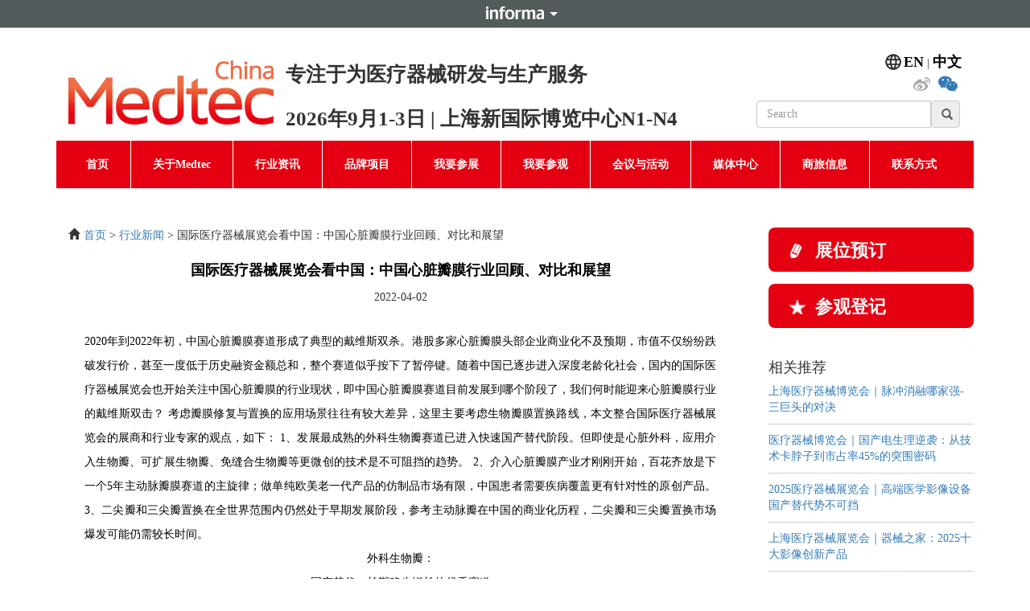

--- FILE ---
content_type: text/html; charset=UTF-8
request_url: https://www.medtecchina.com/industrynews/1353/
body_size: 12954
content:
<!DOCTYPE html>
<html lang="zh-cn">

<head>
    <meta charset="UTF-8">
    <title>  </title>
	<meta name="keywords" content="" />
	<meta name="description" content="" />
    <!-- 引入Bootstrap CSS -->
    <!-- <link rel="stylesheet" href="https://www.medtecchina.com/wp-content/themes/medtecchina/css/swiper.min.css"> -->
    <!-- <link rel="stylesheet" href="https://www.medtecchina.com/wp-content/themes/medtecchina/css/bootstrap.css?v=2309041"> -->
    <!-- <link rel="stylesheet" href="https://www.medtecchina.com/wp-content/themes/medtecchina/css/bootstrap.min.css"> -->
    <!-- <link rel="stylesheet" href="https://www.medtecchina.com/wp-content/themes/medtecchina/css/style.css?v=25091502"> -->
    <!-- <link rel="stylesheet" href="https://www.medtecchina.com/wp-content/themes/medtecchina/fonts/font-awesome/css/font-awesome.css"> -->
	<!-- <link rel="stylesheet" type="text/css" href="https://www.medtecchina.com/wp-content/themes/medtecchina/css/bootsnav.css"> -->
<link rel="stylesheet" type="text/css" href="//www.medtecchina.com/wp-content/cache/wpfc-minified/1r3iwbnp/c4s6k.css" media="all"/>
	<script src='//www.medtecchina.com/wp-content/cache/wpfc-minified/e5fvfhy4/c4s6k.js' type="text/javascript"></script>
<!-- <script src="https://www.medtecchina.com/wp-content/themes/medtecchina/js/jquery.min.js "></script> -->

    <!-- 移动设备优先 -->
    <meta name="viewport" content="width=device-width, initial-scale=1, shrink-to-fit=no">
	<!-- 百度统计 -->
    <script>
        var _hmt = _hmt || [];
        (function() {
            var hm = document.createElement("script");
            hm.src = "https://hm.baidu.com/hm.js?5ff8bbfd5e55584e3299b3da738a8c6d";
            var s = document.getElementsByTagName("script")[0];
            s.parentNode.insertBefore(hm, s);
        })();
    </script>
		 <script>
	var _hmt = _hmt || [];
	(function() {
	  var hm = document.createElement("script");
	  hm.src = "https://hm.baidu.com/hm.js?61ee2c3a8ab2f20b7052ecce6d9f7c27";
	  var s = document.getElementsByTagName("script")[0]; 
	  s.parentNode.insertBefore(hm, s);
	})();
	</script>

    <!-- 百度统计 -->
	<!-- 谷歌统计 -->
    <!-- Google tag (gtag.js) -->
    <script async src="https://www.googletagmanager.com/gtag/js?id=UA-48667879-1"></script>
    <script>
        window.dataLayer = window.dataLayer || [];

        function gtag() {
            dataLayer.push(arguments);
        }
        gtag('js', new Date());



        gtag('config', 'UA-48667879-1');
    </script>
    <!-- 谷歌统计 -->
	<!-- Eloqua -->
	<script type="text/javascript">
		var _elqQ = _elqQ || [];
		_elqQ.push(['elqSetSiteId', '418238']);
		_elqQ.push([‘elqTrackPageView’, window.location.href]);

		(function() {
			function async_load() {
				var s = document.createElement('script');
				s.type = 'text/javascript';
				s.async = true;
				s.src = '//img07.en25.com/i/elqCfg.min.js';
				var x = document.getElementsByTagName('script')[0];
				x.parentNode.insertBefore(s, x);
			}
			if (window.addEventListener) window.addEventListener('DOMContentLoaded', async_load, false);
			else if (window.attachEvent) window.attachEvent('onload', async_load);
		})();
	</script>
	<!-- Eloqua -->
</head>

<body>
	
	<div class="head_top">
		<div id="informa_header" lang="zh-CN"></div>
<script src="//event-site.informamarkets-info.com/informa/contentscript.js" ></script>
    <div class="container header">
        <!-- header -->
        <div class="row">
            <div class="col-12 d-lg-none d-block text-right mt-3">
                <a href="/"><img src="https://www.medtecchina.com/wp-content/themes/medtecchina/img/cn.png" alt="" class=""></a>
                <a href="https://en.medtecchina.com/"><img src="https://www.medtecchina.com/wp-content/themes/medtecchina/img/en.png" alt="" class=""></a>
            </div>
        </div>
        <div class="row">
            <div class="col-lg-3 col-4">
                <h1>
                    <a href="/" title="2025上海国际医疗器械展览会"><img class="cus-logo w-100" src="/wp-content/uploads/2024/09/MTC.png" alt="2025上海国际医疗器械展览会" ></a>
                </h1>
            </div>
            <div class="col-lg-6 col-8  mt-lg-5 mt-4 px-0">
                <p>专注于为医疗器械研发与生产服务</p>
                <p>2026年9月1-3日 |  上海新国际博览中心N1-N4</p>
            </div>

            <div class="col-lg-3 d-none d-lg-block">
                <div class="row">
                    <div class="col-12">
                        <div class="language-object pt-lg-5">
                            <img src="https://www.medtecchina.com/wp-content/themes/medtecchina/img/language.png" width="25" class="float-left pr-1">
                            <a href="https://en.medtecchina.com/">EN</a>&nbsp;|&nbsp;<a href="/">中文</a>
                        </div>
                        <div class="top_weixin">
<!--                             <a onclick="javascript:void(0)" href="" class="weixin"><i class="fa fa-weixin" aria-hidden="true"></i><span class="weixinout" style="display: none;"><img src="https://www.medtecchina.com/wp-content/themes/medtecchina/img/MedtecSQ.jpg" width="300"></span></a>&nbsp; -->
                            <a href="https://weibo.com/medtecchina" target="_blank"><i class="fa fa-weibo" aria-hidden="true"></i></a>&nbsp;
<!--                             <a href="http://www.linkedin.com/groups?home=&amp;gid=5009138&amp;trk=anet_ug_hm" target="_blank"><i class="fa fa-linkedin" aria-hidden="true"></i></a> -->
<a onclick="javascript:void(0)" href="" class="wechat"><i class="fa fa-wechat" aria-hidden="true"></i><span class="wechatout" style="display: none;"><img src="/wp-content/uploads/2025/04/图像-10.png" width="300">
	<p style="font-size: 20px;
    line-height: 20px;
    background-color: #fff;
    width: 300px;
    text-align: center;
    padding: 0 0 15px 0;">扫码添加Medtec采购小助手</p></span></a>&nbsp;
                        </div>
                        <div class="input-group float-right mt-lg-2">
                            <form action="https://www.medtecchina.com" name="search">
<input type="text" name="s" class="form-control" placeholder="Search" aria-describedby="basic-addon2">
<input type="submit" class="sub_news glyphicon glyphicon-search" value="">
</form>                        </div>
                    </div>
                </div>

            </div>
        </div>
        <!-- header -->
		<!-- 广告 右上1s -->
 		<div class="d-lg-block d-none hide" style="position:relative;" >
			<div class="row" style="position: absolute;right: -20%;z-index: 999;max-width: 210px;border: 1px solid #71767c;">
				<div class="col-12 p-0 m-0">
					<a href="https://www.bosch-advanced-ceramics.com/zh/" target="_blank"><img src="/wp-content/uploads/2024/08/Medtec_Wechat_GIF.gif" width="100%" alt=""></a>
            </div>
		   </div>
		</div>
		<!-- 广告 右上1e -->
    </div>
<!-- 导航 -->
    <div class="container">
        <div class="row">
            <div class="col-12  px-0">
                <nav class="navbar navbar-default navbar-mobile bootsnav on">
                    <div class="navbar-header">
                        <button type="button" class="navbar-toggle" data-toggle="collapse" data-target="#navbar-menu" aria-expanded="true">
                        <i class="fa fa-times"></i>
                        </button>
                    </div>
                    <div class="navbar-collapse collapse px-0" id="navbar-menu" aria-expanded="false">
                        <ul class="nav navbar-nav nav_a2" data-in="fadeInDown" data-out="fadeOutUp">
                            <li id="menu-item-160" class="menu-item menu-item-type-custom menu-item-object-custom menu-item-160 "><a href="/">首页</a></li>
<li id="menu-item-199" class="dropdown menu-item menu-item-type-custom menu-item-object-custom menu-item-has-children menu-item-199 "><a>关于Medtec</a>
<ul class="dropdown-menu animated">
	<li id="menu-item-168" class="menu-item menu-item-type-post_type menu-item-object-page menu-item-168 "><a target="_blank" href="https://www.medtecchina.com/zh-cn/medtecchina/">Medtec China</a></li>
	<li id="menu-item-164" class="menu-item menu-item-type-post_type menu-item-object-page menu-item-164 "><a target="_blank" href="https://www.medtecchina.com/zh-cn/medtechworld/">Medtec全球系列展</a></li>
	<li id="menu-item-167" class="menu-item menu-item-type-post_type menu-item-object-page menu-item-167 "><a target="_blank" href="https://www.medtecchina.com/zh-cn/organizer/">主办单位</a></li>
	<li id="menu-item-162" class="menu-item menu-item-type-post_type menu-item-object-page menu-item-162 "><a target="_blank" href="https://www.medtecchina.com/zh-cn/im%e5%8f%af%e6%8c%81%e7%bb%ad%e5%8f%91%e5%b1%95/">IM可持续发展</a></li>
</ul>
</li>
<li id="menu-item-200" class="dropdown menu-item menu-item-type-custom menu-item-object-custom menu-item-has-children menu-item-200 "><a>行业资讯</a>
<ul class="dropdown-menu animated">
	<li id="menu-item-240" class="menu-item menu-item-type-taxonomy menu-item-object-category current-post-ancestor current-menu-parent current-post-parent menu-item-240 "><a target="_blank" href="https://www.medtecchina.com/category/industrynews/">行业新闻</a></li>
	<li id="menu-item-230" class="menu-item menu-item-type-taxonomy menu-item-object-category menu-item-230 "><a target="_blank" href="https://www.medtecchina.com/category/companyreleases/">企业新闻</a></li>
	<li id="menu-item-233" class="menu-item menu-item-type-taxonomy menu-item-object-category menu-item-233 "><a target="_blank" href="https://www.medtecchina.com/category/market/">市场情报</a></li>
	<li id="menu-item-237" class="menu-item menu-item-type-taxonomy menu-item-object-category menu-item-237 "><a target="_blank" href="https://www.medtecchina.com/category/regulation/">法规政策</a></li>
	<li id="menu-item-234" class="menu-item menu-item-type-taxonomy menu-item-object-category menu-item-234 "><a target="_blank" href="https://www.medtecchina.com/category/newtechnology/">技术新知</a></li>
	<li id="menu-item-239" class="menu-item menu-item-type-taxonomy menu-item-object-category menu-item-239 "><a target="_blank" href="https://www.medtecchina.com/category/rddesign/">研发设计</a></li>
	<li id="menu-item-236" class="menu-item menu-item-type-taxonomy menu-item-object-category menu-item-236 "><a target="_blank" href="https://www.medtecchina.com/category/materials/">材料</a></li>
	<li id="menu-item-242" class="menu-item menu-item-type-taxonomy menu-item-object-category menu-item-242 "><a target="_blank" href="https://www.medtecchina.com/category/components/">部件</a></li>
	<li id="menu-item-238" class="menu-item menu-item-type-taxonomy menu-item-object-category menu-item-238 "><a target="_blank" href="https://www.medtecchina.com/category/manufacturing/">生产制造</a></li>
	<li id="menu-item-241" class="menu-item menu-item-type-taxonomy menu-item-object-category menu-item-241 "><a target="_blank" href="https://www.medtecchina.com/category/qualitycontrol/">质量管理</a></li>
	<li id="menu-item-235" class="menu-item menu-item-type-taxonomy menu-item-object-category menu-item-235 "><a target="_blank" href="https://www.medtecchina.com/category/mergersacquisitions/">投资并购</a></li>
</ul>
</li>
<li id="menu-item-201" class="dropdown menu-item menu-item-type-custom menu-item-object-custom menu-item-has-children menu-item-201 "><a>品牌项目</a>
<ul class="dropdown-menu animated">
	<li id="menu-item-202" class="menu-item menu-item-type-custom menu-item-object-custom menu-item-202 "><a target="_blank" rel="nofollow" href="https://cmdm.medtecchina.com/">采购资源信息</a></li>
	<li id="menu-item-13056" class="menu-item menu-item-type-custom menu-item-object-custom menu-item-13056 "><a target="_blank" rel="nofollow" href="https://www.medtecinnovation.com/">Medtec创新展</a></li>
	<li id="menu-item-13053" class="menu-item menu-item-type-custom menu-item-object-custom menu-item-13053 "><a target="_blank" rel="nofollow" href="https://www.medtecqualityexpo.com/">质量检测技术及测试仪器展览会</a></li>
	<li id="menu-item-13054" class="menu-item menu-item-type-custom menu-item-object-custom menu-item-13054 "><a target="_blank" rel="nofollow" href="https://www.medtecadte.com/">ADTE 高端有源医疗装备技术展</a></li>
</ul>
</li>
<li id="menu-item-203" class="dropdown menu-item menu-item-type-custom menu-item-object-custom menu-item-has-children menu-item-203 "><a>我要参展</a>
<ul class="dropdown-menu animated">
	<li id="menu-item-165" class="menu-item menu-item-type-post_type menu-item-object-page menu-item-165 "><a target="_blank" href="https://www.medtecchina.com/zh-cn/whyexhibit/">为何参展</a></li>
	<li id="menu-item-172" class="menu-item menu-item-type-post_type menu-item-object-page menu-item-172 "><a target="_blank" href="https://www.medtecchina.com/zh-cn/exhibitionprogramme/">展品范围</a></li>
	<li id="menu-item-161" class="menu-item menu-item-type-post_type menu-item-object-page menu-item-161 "><a target="_blank" href="https://www.medtecchina.com/zh-cn/floorplan/">2025展位图</a></li>
	<li id="menu-item-24079" class="menu-item menu-item-type-custom menu-item-object-custom menu-item-24079 "><a target="_blank" href="https://www.medteccn.com/exhibit/booking/?utm_source=oldweb">参展报名</a></li>
	<li id="menu-item-21738" class="menu-item menu-item-type-custom menu-item-object-custom menu-item-21738 "><a target="_blank" href="https://exhibitorreg.medteccn.com/">展商登录</a></li>
</ul>
</li>
<li id="menu-item-206" class="dropdown menu-item menu-item-type-custom menu-item-object-custom menu-item-has-children menu-item-206 "><a href="#">我要参观</a>
<ul class="dropdown-menu animated">
	<li id="menu-item-166" class="menu-item menu-item-type-post_type menu-item-object-page menu-item-166 "><a target="_blank" href="https://www.medtecchina.com/zh-cn/whyvisit/">为何参观</a></li>
	<li id="menu-item-22644" class="menu-item menu-item-type-post_type menu-item-object-page menu-item-22644 "><a target="_blank" href="https://www.medtecchina.com/zh-cn/groupregistration/">邀请同行人参观</a></li>
	<li id="menu-item-173" class="menu-item menu-item-type-post_type menu-item-object-page menu-item-173 "><a target="_blank" href="https://www.medtecchina.com/zh-cn/venueinformation/">展馆及交通</a></li>
	<li id="menu-item-22224" class="menu-item menu-item-type-custom menu-item-object-custom menu-item-22224 "><a target="_blank" href="https://exhibitors.informamarkets-info.com/event/2025Medtec/zh-CN/">2025展商名录</a></li>
</ul>
</li>
<li id="menu-item-209" class="dropdown sc menu-item menu-item-type-custom menu-item-object-custom menu-item-has-children menu-item-209 "><a>会议与活动</a>
<ul class="dropdown-menu animated">
	<li id="menu-item-163" class="menu-item menu-item-type-post_type menu-item-object-page menu-item-163 "><a target="_blank" href="https://www.medtecchina.com/zh-cn/allschedule/">全部会议活动概览</a></li>
	<li id="menu-item-21318" class="menu-item menu-item-type-post_type menu-item-object-page menu-item-21318 "><a target="_blank" href="https://www.medtecchina.com/zh-cn/materialinnovation-application1/">医疗器械诞生的助推器——创新医用材料/配件及精加工</a></li>
	<li id="menu-item-21312" class="menu-item menu-item-type-post_type menu-item-object-page menu-item-21312 "><a target="_blank" href="https://www.medtecchina.com/zh-cn/manufacturingprocess1/">精密加工设备与技术应用论坛</a></li>
	<li id="menu-item-21313" class="menu-item menu-item-type-post_type menu-item-object-page menu-item-21313 "><a target="_blank" href="https://www.medtecchina.com/zh-cn/manufacturingprocess2/">医疗器械生产过程中的塑模成型技术论坛</a></li>
	<li id="menu-item-21323" class="menu-item menu-item-type-post_type menu-item-object-page menu-item-21323 "><a target="_blank" href="https://www.medtecchina.com/zh-cn/advancedactivemedicaltechnologies1/">第九届植入介入医疗器械中国峰会——新技术、新应用、新机遇</a></li>
	<li id="menu-item-21327" class="menu-item menu-item-type-post_type menu-item-object-page menu-item-21327 "><a target="_blank" href="https://www.medtecchina.com/zh-cn/consumermedical1/">医美专场论坛——声光电创新技术</a></li>
	<li id="menu-item-21328" class="menu-item menu-item-type-post_type menu-item-object-page menu-item-21328 "><a target="_blank" href="https://www.medtecchina.com/zh-cn/consumermedical2/">医美专场论坛——新材料研发及临床应用</a></li>
	<li id="menu-item-21309" class="menu-item menu-item-type-post_type menu-item-object-page menu-item-21309 "><a target="_blank" href="https://www.medtecchina.com/zh-cn/design1/">学术专场 – 复旦合作（光学/超声）</a></li>
	<li id="menu-item-21317" class="menu-item menu-item-type-post_type menu-item-object-page menu-item-21317 "><a target="_blank" href="https://www.medtecchina.com/zh-cn/manufacturingprocess5/">第六届医疗器械高端自动化制造技术论坛</a></li>
	<li id="menu-item-21326" class="menu-item menu-item-type-post_type menu-item-object-page menu-item-21326 "><a target="_blank" href="https://www.medtecchina.com/zh-cn/market-purchase2/">医疗器械企业出海配套服务会议</a></li>
	<li id="menu-item-21321" class="menu-item menu-item-type-post_type menu-item-object-page menu-item-21321 "><a target="_blank" href="https://www.medtecchina.com/zh-cn/regulation-quality1/">第六期法规讲堂：加速医疗器械产品合规与上市的解决方案</a></li>
	<li id="menu-item-21314" class="menu-item menu-item-type-post_type menu-item-object-page menu-item-21314 "><a target="_blank" href="https://www.medtecchina.com/zh-cn/manufacturingprocess3/">医疗粘接与焊接先进技术研讨会</a></li>
	<li id="menu-item-21315" class="menu-item menu-item-type-post_type menu-item-object-page menu-item-21315 "><a target="_blank" href="https://www.medtecchina.com/zh-cn/manufacturingprocess4/">第七届医疗器械包装与灭菌论坛</a></li>
	<li id="menu-item-21324" class="menu-item menu-item-type-post_type menu-item-object-page menu-item-21324 "><a target="_blank" href="https://www.medtecchina.com/zh-cn/advancedactivemedicaltechnologies2/">有源医疗设备核心部件与技术论坛</a></li>
	<li id="menu-item-21329" class="menu-item menu-item-type-post_type menu-item-object-page menu-item-21329 "><a target="_blank" href="https://www.medtecchina.com/zh-cn/consumermedical3/">康复医疗器械的创新与实践专场论坛</a></li>
	<li id="menu-item-21319" class="menu-item menu-item-type-post_type menu-item-object-page menu-item-21319 "><a target="_blank" href="https://www.medtecchina.com/zh-cn/materialinnovation-application2/">3D打印材料及技术在医疗器械领域中的应用</a></li>
	<li id="menu-item-21310" class="menu-item menu-item-type-post_type menu-item-object-page menu-item-21310 "><a target="_blank" href="https://www.medtecchina.com/zh-cn/design2/">海外先进医疗制造技术专场</a></li>
	<li id="menu-item-21322" class="menu-item menu-item-type-post_type menu-item-object-page menu-item-21322 "><a target="_blank" href="https://www.medtecchina.com/zh-cn/regulation-quality2/">质量聚焦——助力医疗器械生命周期风险管理</a></li>
	<li id="menu-item-21325" class="menu-item menu-item-type-post_type menu-item-object-page menu-item-21325 "><a target="_blank" href="https://www.medtecchina.com/zh-cn/market-purchase1/">第九届医疗器械市场分析报告</a></li>
	<li id="menu-item-21320" class="menu-item menu-item-type-post_type menu-item-object-page menu-item-21320 "><a target="_blank" href="https://www.medtecchina.com/zh-cn/materialinnovation-application3/">新型医用敷料的技术发展与应用论坛</a></li>
	<li id="menu-item-21311" class="menu-item menu-item-type-post_type menu-item-object-page menu-item-21311 "><a target="_blank" href="https://www.medtecchina.com/zh-cn/design3/">第八届医疗器械设计论坛</a></li>
</ul>
</li>
<li id="menu-item-210" class="dropdown menu-item menu-item-type-custom menu-item-object-custom menu-item-has-children menu-item-210 "><a>媒体中心</a>
<ul class="dropdown-menu animated">
	<li id="menu-item-232" class="menu-item menu-item-type-taxonomy menu-item-object-category menu-item-232 "><a target="_blank" href="https://www.medtecchina.com/category/pressreleases/">展会新闻</a></li>
	<li id="menu-item-231" class="menu-item menu-item-type-taxonomy menu-item-object-category menu-item-231 "><a target="_blank" href="https://www.medtecchina.com/category/exhibitorpress/">参展商新闻</a></li>
	<li id="menu-item-171" class="menu-item menu-item-type-post_type menu-item-object-page menu-item-171 "><a target="_blank" href="https://www.medtecchina.com/zh-cn/officialsupporters/">媒体合作单位</a></li>
	<li id="menu-item-196" class="menu-item menu-item-type-post_type menu-item-object-page menu-item-196 "><a target="_blank" href="https://www.medtecchina.com/zh-cn/download/">下载中心</a></li>
</ul>
</li>
<li id="menu-item-211" class="dropdown menu-item menu-item-type-custom menu-item-object-custom menu-item-has-children menu-item-211 "><a>商旅信息</a>
<ul class="dropdown-menu animated">
	<li id="menu-item-198" class="menu-item menu-item-type-post_type menu-item-object-page menu-item-198 "><a target="_blank" href="https://www.medtecchina.com/zh-cn/hotelandvisa/">酒店及签证</a></li>
	<li id="menu-item-174" class="menu-item menu-item-type-post_type menu-item-object-page menu-item-174 "><a target="_blank" href="https://www.medtecchina.com/zh-cn/venue/">展馆信息</a></li>
</ul>
</li>
<li id="menu-item-193" class="menu-item menu-item-type-post_type menu-item-object-page menu-item-193 "><a target="_blank" href="https://www.medtecchina.com/zh-cn/contact/">联系方式</a></li>
						</ul>
                    </div>
                </nav>
            </div>
        </div>
    </div>
<!-- 导航 -->
</div>
    <div class="head_top_img">
        <img src="/wp-content/uploads/2024/08/head_top-1.png" class="d-lg-block d-none" alt="">
        <img src="/wp-content/uploads/2024/08/head_top_m-1.png" class="d-block d-lg-none" alt="">
    </div><!-- banner -->
    <div class="container index_1">
		   
        <div class="row">
            <div class="col-lg-9 col-12 order-1 order-lg-0">
                <!-- 内容部分 -->
				     <div class="news_search_show">
                <p><i class="glyphicon glyphicon-home mr-2"></i><a href="/">首页</a> > <a href="/category/industrynews">行业新闻</a> > 国际医疗器械展览会看中国：中国心脏瓣膜行业回顾、对比和展望</p>
            </div>
                <div class="content">
					                    <h1 class="content_tit" style="text-align:center;">国际医疗器械展览会看中国：中国心脏瓣膜行业回顾、对比和展望</h1>
                    <div class="content_show">
						<p style="text-align:center;">2022-04-02</p>
                        <div class="inner-text"><p style="line-height: 30px; font-size: 14px;"> 2020年到2022年初，中国心脏瓣膜赛道形成了典型的戴维斯双杀。港股多家心脏瓣膜头部企业商业化不及预期，市值不仅纷纷跌破发行价，甚至一度低于历史融资金额总和，整个赛道似乎按下了暂停键。随着中国已逐步进入深度老龄化社会，国内的国际医疗器械展览会也开始关注中国心脏瓣膜的行业现状，即中国心脏瓣膜赛道目前发展到哪个阶段了，我们何时能迎来心脏瓣膜行业的戴维斯双击？ 考虑瓣膜修复与置换的应用场景往往有较大差异，这里主要考虑生物瓣膜置换路线，本文整合国际医疗器械展览会的展商和行业专家的观点，如下：  1、发展最成熟的外科生物瓣赛道已进入快速国产替代阶段。但即使是心脏外科，应用介入生物瓣、可扩展生物瓣、免缝合生物瓣等更微创的技术是不可阻挡的趋势。 2、介入心脏瓣膜产业才刚刚开始，百花齐放是下一个5年主动脉瓣膜赛道的主旋律；做单纯欧美老一代产品的仿制品市场有限，中国患者需要疾病覆盖更有针对性的原创产品。 3、二尖瓣和三尖瓣置换在全世界范围内仍然处于早期发展阶段，参考主动脉瓣在中国的商业化历程，二尖瓣和三尖瓣置换市场爆发可能仍需较长时间。 <samp style="display:block; text-align: center;">外科生物瓣： <br />国产替代，长期稳步增长的优秀赛道</samp><br /> 外科生物瓣最早于1965年开始在欧洲应用于临床（目前全世界介入瓣膜主流技术也全部源自欧洲），但一直到2000年后，大量循证医学数据的支持下生物瓣的占比才超过机械瓣，成为发达国家的主流选择。如下图所示，以全世界心脏瓣膜发展最成熟的德国为例：德国自千禧年开始迎来了瓣膜外科手术的巨大增长，而曾经占绝对主流的冠脉搭桥的手术逐年递减，这里就是人口老龄化带来的不可阻挡的影响。考虑中国战后婴儿潮发生的时间正好比德国晚了15-20年，笔者认为从2020年开始，中国生物瓣已经迎来市场空间打开和国产替代政策的双重利好。 <samp style="display:block; text-align: center;"><img decoding="async" src="/portals/16/img/20220401-4.jpg" width="100%" style="max-width:450px;"></samp><br /> 1994年至2019年德国心脏手术总量几乎不变，但比例持续调整 而针对部分参加<a href="https://www.medtecchina.com/zh-cn">国际医疗器械展览会</a>的展商关心的“外科生物瓣是否会被介入生物瓣完全替代”的问题，笔者则认为有些过度担心了。从TAVR（经导管主动脉瓣置换术）发展20年的欧美数据来看，SAVR（外科主动脉瓣置换术）手术量不仅没有减少反而持续在增加，仅爱德华生命科学一家的外科结构心脏业务营收就近10亿美元。即使在更长久的未来，笔者认为SAVR的两个重要优势领域也很难被替代： 1、60岁上下的低龄患者：大量研究标明针对低龄患者TAVR的死亡率并不优于SAVR，反而在永久起搏器置入、瓣周漏和血栓等方面有更多风险。也因此2020年ACC/AHA瓣膜病指南仍然建议对于中低危主动脉瓣狭窄患者，低于65岁患者首选SAVR；年龄大于80岁，首选TAVR；65～70岁患者可根据预期寿命及瓣膜耐久性选择手术方式。  2、多瓣膜病变患者：在阜外主持的全国研究中，8929例老年瓣膜病患者，超过三分之一的患者为复合瓣膜病，更还有大量冠脉疾病导致的瓣膜病变没有计算在该研究中。笔者认为，介入治疗可以微创的解决多原位瓣膜病变其中一处的优势，较难满足该类型患者需求。 最后从产品角度，目前国内的生物瓣膜主要还是进口厂家垄断，国产瓣膜的占比在20%以内。随着爱德华等跨国巨头更新一代的产品（特别是可扩展瓣膜Resilia和免缝合瓣膜Perceval，对打开微创外科手术有重要意义）都进入中国，包括笔者有了解到国内创业公司有产品达到甚至超过国际水平的产品正在测试，该领域市场长期放量和国产逐步替代将同时进行。 <samp style="display:block; text-align: center;"><img decoding="async" src="/portals/16/img/20220401-5.jpg" width="100%" style="max-width:450px;"><br />外科生物瓣膜迭代路线图</samp><br /> <samp style="display:block; text-align: center;">介入主动脉瓣： <br />百花齐放，与医生共同成长正当时</samp><br /> 2002年，全球首例球囊扩张式TAVR成功实施，一直到2019年，美国TAVR手术量超过外科主动脉瓣置换术（SAVR）。借用弗若斯特沙利文的数据，全球TAVR手术数量由2014年的5.7万例增加至2018年的12.8万例，复合年增长率为22.5%，全球累计TAVR手术量已超60万台。且随着2020年ACC/AHA 指南将TAVR与SAVR均列为一类手术指征，可能进一步增至2025年的34.1万例，继续复合年增长率15%的超高速增长。</p>
<p> <samp style="display:block; text-align: center;"><img decoding="async" src="/portals/16/img/20220401-6.jpg" width="100%" style="max-width:450px;"><br />全球SAVR及TAVR手术量预测</samp><br /> 而中国瓣膜行业的发展落后欧美发达国家有较长时间。中国第一例TAVR手术于2010年由葛均波院士完成，直到2017年国内才先后批准VenusA和J Valve两款产品，TAVR在中国的商业化迄今已进入第五年。</p>
<p> 依据权威医学中心数据，2020年中国所有医院合计完成3645台TAVR手术，2021年预计超6500台。总体来说，从商业化的核心指标手术量可以看出，无论是手术例数的绝对值，还是增长幅度以及渗透率，距离欧美仍有较大距离。</p>
<p> <samp style="display:block; text-align: center;"><img decoding="async" src="/portals/16/img/20220401-7.jpg" width="100%" style="max-width:450px;"><br />中国与德国、美国TAVR术式发展情况</samp><br /> <b>针对TAVR在中国发展相对缓慢的现状，笔者认为有很多原因，主要包括：</b></p>
<p> 1、疫情自2020年以来的反复，以及TAVR没有外资大厂早期的医生宣教和现场带教，不利于前期术式的推广。</p>
<p> 据业内人士估计，中国独立掌握TAVR术式的医生团队数量不超过30个，大量医院开展手术量极低：依据中国胸心血管外科临床杂志的研究，2019 年我国大部分（62.75%）医院开展例数还在 20 例以下，7家（13.73%）医院为 20～< 50 例，6 家（11.76%）医院为 50～100 例，仅 6 家（11.76%）医院为 100 例以上。而美国 2019 年时医院数已达 669 家，遍布全美 50 个州，完成了 73 411 例 TAVR 手术，最大中心完成 668 例，平均每个中心开展 109 例，75% 的中心开展例数都在 50 例以上。

 2、中国患者主动脉疾病谱更多元，现有产品在单一技术路线内卷较为严重，大量空白市场又缺乏正向研发的产品。

 类似于大家熟知的肺癌，不单有不同的组织学分类变化，还有极为严格的TNM分期。所有分期分级都是多年临床经验的总结，而非一蹴而就的结果。不仅如此，对于每个病人的治疗和预后都有直接影响。

 目前国内部分企业或媒体将单纯主动脉狭窄、主动脉狭窄兼反流、单纯主动脉反流混为一谈统称“主动脉瓣疾病”，或认为三叶主动脉瓣与二叶/四叶主动脉畸形“差别不大”，是存在严重认识偏差的。事实上千万级的主动脉瓣患者从年龄、症状、入路血管、瓣环开口、瓣叶畸形、冠脉高度、根部钙化和血管钙化情况等等考虑，差异大到临床指南都完全按照不同疾病进行推荐。

 由于分类标准实在太多，这里笔者抛砖引玉，以一种不那么绝对明确的划分方法来划分主动脉瓣市场和现有玩家。可以看到现有产品“内卷”较为严重，国际医疗器械展览会中针对同类产品进行研发和临床意义有限，产业应持续开发对医生更友好而对患者更有效的创新产品。

 <samp style="display:block; text-align: center;"><img decoding="async" src="/portals/16/img/20220401-8.jpg" width="100%" style="max-width:450px;"><br />中国介入主动脉瓣膜产品竞争格局</samp><br /> 3、TAVR本身学习曲线较长，缺乏正规线下带教及优质手术辅助分析结构性心脏病方法。</p>
<p> 基于术前CT、超声或造影图像，在脑海中“重建”出患者的心脏结构，并对过弓难易度、跨瓣难易度，以及是否冠脉遮挡、是否瓣膜移位、是否瓣周漏、是否传导阻滞等系列问题形成完善预案，对临床医生团队的要求极高。而目前主流术前辅助软件动辄每年近百万人民币的授权使用费让医生望而却步，另一方面每例患者的30-40分钟的分析时间，无疑对于临床和科研任务繁重的中国医生雪上加霜。</p>
<p> 笔者认为，对瓣膜手术这样市场空间极大但起步相对较晚、难度极高、术前规划极度重要的细分赛道，人工智能技术同样有广阔前景，在未来5年同样有很大机会。</p>
<p> 中国未来市场属于在医保、医生和患者三者间取得最大公约数的产品，而这一定来自于一家真正立足中国、具有正向研发能力、具有超强资源整合能力和执行力的公司，期待未来<a href="https://www.medtecchina.com/zh-cn">国际医疗器械展览会</a>中能出现更多中国原创产品，造福中国乃至全世界的老龄瓣膜病患者。</p>
<p> 来源：动脉网 </p>
</div>
                    </div>
					                </div>
                <!-- 内容部分 -->
				 <ul class="show_3">
					 <li>上一篇: <a href="https://www.medtecchina.com/materials/3519/" rel="prev">2022年医疗设备展热点：钛及钛合金化学铣切技术研究进展</a></li>
					<li>下一篇: <a href="https://www.medtecchina.com/exhibitorpress/2522/" rel="next">科德宝集团完成PharmaFocus® Premium 管材的可提取物测试</a></li>
            </ul>
            </div><style>
			     @media (min-width: 992px) {
           #my-slidebar {
					width: 270px;
					position: fixed;
					z-index: 1;
				}
        }
			</style>
			<div class="col-lg-3 col-12 mt-lg-0 mt-3 pr-lg-0 order-0 order-lg-1" id="my-slidebar">
                <div class="row">
	<div class="col-lg-12 col-6">
		<a class="button-event" href="https://www.medteccn.com/exhibit/booking/?utm_source=oldweb">
			<span class="button-text"><span class="d-lg-block d-none Leftbutton-icon"></span>展位预订 </span>
		</a>
	</div>
	<div class="col-lg-12 col-6 d-none">
		<a class="button-event" href="https://mtci24.imconlinereg.com//?utm_medium=Website&utm_source=Default&utm_campaign=website&utm_content=general" target="_blank" rel="nofollow noopener">
      <span class="button-text"> <span class="d-lg-block d-none Leftbutton-icon registration"></span>创新展参观登记</span>
      </a>
	</div>
	<div class="col-lg-12 col-6">
		<a class="button-event" target="_blank"  rel="nofollow">
			<span class="button-text"> <span class="d-lg-block d-none Leftbutton-icon visitor"></span>参观登记</span>
		</a>
	</div>
	<div class="col-lg-12 col-6 d-none">
		<a class="button-event" href="https://www.medtecinnovation.com/" rel="nofollow">
			<span class="button-text"> <span class="d-lg-block d-none Leftbutton-icon preview"></span>创新展首页</span>
		</a>
	</div>
</div>				     <div class="news_r_list">
                            <h4>相关推荐</h4>
                            <ul>
																																	<li><a href="https://www.medtecchina.com/industrynews/21121/">上海医疗器械博览会｜脉冲消融哪家强-三巨头的对决</a></li>
																						<li><a href="https://www.medtecchina.com/industrynews/21108/">医疗器械博览会｜国产电生理逆袭：从技术卡脖子到市占率45%的突围密码</a></li>
																						<li><a href="https://www.medtecchina.com/industrynews/21038/">2025医疗器械展览会｜高端医学影像设备国产替代势不可挡</a></li>
																						<li><a href="https://www.medtecchina.com/industrynews/20913/">上海医疗器械展览会｜器械之家：2025十大影像创新产品</a></li>
																						<li><a href="https://www.medtecchina.com/industrynews/20164/">国际医疗器械展览会|2024 年热门医疗科技新闻</a></li>
											                            </ul>
                        </div>
            </div>
        </div>
    </div>
<!-- banner -->
<!-- foot -->
    <div class="container footer py-3">
        <div class="row ">
            <div class="col-lg-4 d-lg-block d-none ">
                <img src="https://www.medtecchina.com/wp-content/themes/medtecchina/img/buttlist.png " alt=" ">
                <ul class="buttlist mt-lg-3 ">
                    <li><a href="/">Medtec China</a></li>
                    <li><a href="http://www.medteceurope.com/" rel="nofollow" target="_blank ">MedtecLIVE</a></li>
                    <li><a href="http://www.medtecjapan.com/" rel="nofollow" target="_blank ">Medtec Japan</a></li>
                    <li><a href="http://mdmwest.mddionline.com/" rel="nofollow" target="_blank ">MD&amp;M West</a></li>
                    <li><a href="http://mdmeast.mddionline.com/" rel="nofollow" target="_blank ">MD&amp;M East</a></li>
                    <li><a href="http://mdmminn.mddionline.com/" rel="nofollow" target="_blank ">MD&amp;M&nbsp;Minneapolis</a></li>
                    <li><a href="http://www.biomedevicesanjose.com/" rel="nofollow" target="_blank ">BIOMEDevice San Jose</a></li>
                    <li><a href="http://www.BIOMEDeviceBoston.com" rel="nofollow" target="_blank ">BIOMEDevice Boston</a></li>
                </ul>
            </div>
            <div class="col-lg-4 d-lg-block d-none ">
						<div class="foot_1 mt-lg-2 " style="display:flex;align-items: center;">
                    <span>关于 Medtec </span>
                    <img src="/wp-content/uploads/2024/09/Medtec_logo_white.png" width="120" class="float-left " alt=" ">
                </div>
                <div class="foot_1 mt-lg-2 ">
                    <span>主办方</span>
                    <img src="https://www.medtecchina.com/wp-content/themes/medtecchina/img/Informa_Markets_Logo_1Line_White_Grad_RGB.png " width="150" class="float-left " alt=" ">
                </div>
				<div class="foot_1 mt-lg-2 ">
					<span>合作方</span>
	           <a href="http://www.cncamda.org/" rel="nofollow" target="_blank" ><img src="/wp-content/uploads/2023/10/cncamda_4.png" width="200 " class="float-left " alt=" "></a>
					
          </div>
            </div>
            <div class="col-lg-4 col-12 ">
                <h3>联系我们</h3>
                <p>
                    参展商咨询: <br> Linc Cai 蔡锋<br> 电话：+86 21 6157 7217<br> 邮箱：<a href="/cdn-cgi/l/email-protection" class="__cf_email__" data-cfemail="612d080f024f22000821080f070e130c004f020e0c">[email&#160;protected]</a>
                    <br><br> 研讨会咨询：
                    <br> Rebecca Lv<br> 电话：+86-21 6157 7279<br> 邮箱： <a href="/cdn-cgi/l/email-protection" class="__cf_email__" data-cfemail="9fcdfafdfafcfcfeb1f3e9dff6f1f9f0edf2feb1fcf0f2">[email&#160;protected]</a><br><br> 参观咨询：
                    <br> Tracy Zhang 张昕<br> 电话：+86 10 6562 3307<br> 邮箱： <a href="/cdn-cgi/l/email-protection" class="__cf_email__" data-cfemail="86d2f4e7e5ffa8dceee7e8e1c6efe8e0e9f4ebe7a8e5e9eb">[email&#160;protected]</a><br><br> 媒体及投稿联系：
                    <br> Tracy Zhang 张昕<br> 电话：+86 10 6562 3307<br> 邮箱：<a href="/cdn-cgi/l/email-protection" class="__cf_email__" data-cfemail="6d391f0c0e144337050c030a2d04030b021f000c430e0200">[email&#160;protected]</a><br>
                </p>
<!--                 <h3>关注我们</h3> -->
            </div>
        </div>
        <div class="row ">
            <div class="col-12 ">
                <p><a>Copyright © 2025&nbsp;亿百媒会展(上海)有限公司</a></p>
            </div>
        </div>
    </div>
    <!-- foot -->
	<div style="top: 16%; left: 0px; position: fixed; cursor: pointer; z-index: 99; display: block;" class="tc_right d-none">
				<a href="http://www.nisseiplastic.com/cn/index.php">
					<img src="/wp-content/uploads/2023/05/230511-1.jpg" width="200">
				</a>
	<span style="position:absolute;left:182px;bottom:8px;font-size:20px;font-weight:400;color:#ffffff; z-index:9999" class="close_side_ad">X</span>
	</div>
<div id="informa_footer" lang="zh-CN" ppLink="SH"></div>	
    <!-- 引入jQuery文件 -->
    <script data-cfasync="false" src="/cdn-cgi/scripts/5c5dd728/cloudflare-static/email-decode.min.js"></script><script src="https://www.medtecchina.com/wp-content/themes/medtecchina/js/jquery.min.js "></script>
    <script src="https://www.medtecchina.com/wp-content/themes/medtecchina/js/swiper.min.js "></script>
    <script src="https://www.medtecchina.com/wp-content/themes/medtecchina/js/bootstrap.bundle.js "></script>
    <script src="https://www.medtecchina.com/wp-content/themes/medtecchina/js/jquery.SuperSlide.2.1.1.js "></script>
	 <script src="https://www.medtecchina.com/wp-content/themes/medtecchina/js/bootstrap.min.js"></script>
    <script type="text/javascript" src="https://www.medtecchina.com/wp-content/themes/medtecchina/js/bootsnav.js?v=230904"></script>
    
    <script>
        var mySwiper = new Swiper('.swiper-container', {
            prevButton: '.swiper-button-prev',
            nextButton: '.swiper-button-next',
            autoplay: 5000, //可选选项，自动滑动
            spaceBetween: 100,
            loop: true,
            slidesPerView: 'auto',

		})
        var mySwiper = new Swiper('.swiper-container-m', {
            prevButton: '.swiper-button-prev-m',
            nextButton: '.swiper-button-next-m',
            autoplay: 5000, //可选选项，自动滑动
            slidesPerView: 'auto',
            spaceBetween: 100,
            loop: true,
        })
    </script>

	<script>
        $(function() {
            $(".nav .dropdown>a").addClass("dropdown-toggle");
        })
    </script>

    <script>
        $(".fa-weixin").mouseover(function() {
            $(".weixinout").show();
        });
        $(".fa-weixin").mouseout(function() {
            $(".weixinout").hide();
        });
		  $(".fa-wechat").mouseover(function() {
            $(".wechatout").show();
        });
        $(".fa-wechat").mouseout(function() {
            $(".wechatout").hide();
        });
    </script>
    <script>
						$(function() {	
							$(".form_text").attr("placeholder", "您的电子邮件地址");

							$(".form_button").click(function() {
								  if ($(".form_text").val() == "") {
									alert("请填写您的邮箱地址！");
									return false;
								} else {
										var email = $("[name=text-email]").val();
										var patrn_email = new RegExp("^\\w+((-\\w+)|(\\.\\w+))*\\@[A-Za-z0-9]+((\\.|-)[A-Za-z0-9]+)*\\.[A-Za-z0-9]+$");
										if (!patrn_email.test(email)) {
											alert('请填写正确的邮箱！');
											return false;
										}
								}
							})
						})
					</script>

<script>
$(function (){
 $(".close_side_ad").click(function(){
   $(".tc_right").hide();
 })
})
</script>	
<script>
        $(function() {
            $(".tc_gb").click(function() {
                $(".tc").hide();
						$(".layui-layer-move").hide();
            })
        })
    </script>
<script>	
if($("#wpcf7-f5409-p5410-o1 .wpcf7-response-output").html() == '谢谢。已发送您的信息。'){
	alert('谢谢。已发送您的信息。');
	location = 'https://www.medtecchina.com/thanks/';
}
</script>
    <script src="https://www.medtecchina.com/wp-content/themes/medtecchina/js/commonv5.js?v=25092401"></script>

</body>

</html><!-- WP Fastest Cache file was created in 0.039506912231445 seconds, on 14-10-25 16:04:26 -->

--- FILE ---
content_type: application/x-javascript
request_url: https://www.medtecchina.com/wp-content/themes/medtecchina/js/commonv5.js?v=25092401
body_size: 2250
content:
  
readMore();
function change(e) {
        var t = 0,s, picChange = function () {
           var bannerH=$('.pic').height();
           $('.news-container').css("height",bannerH+45);
            var imgs = $('.news-container').find(".pic");
            var text =  $('ul.text-list .text-content');
            s = setInterval(function () {
                t++, t === imgs.length  && (t = 0),  imgs.removeClass("on").eq(t).addClass("on");text.removeClass("on").eq(t).addClass("on");
            }, 5000);
        };
        var i = $('.news-container').find(".next"),n=$('.news-container').find(".pre"), o = $('.news-container').find(".pic"); var text =  $('ul.text-list .text-content');
            i.fadeOut();n.fadeOut();
        $('.news-container').mouseenter(function(){
            i.fadeIn();n.fadeIn();
        }).mouseleave(function(){
            i.fadeOut();n.fadeOut();
        });
          var j=o.length ;
           i.on("click ", function () {
            clearInterval(s);
             j= j-1;
             j<0?j=o.length-1:j;
            o.removeClass("on").eq(j).addClass("on");
            text.removeClass("on").eq(j).addClass("on");
        });
         n.on("click ", function () {
            clearInterval(s);
             j= j+1;
             j>o.length-1?j=0:j;
            o.removeClass("on").eq(j).addClass("on");
            text.removeClass("on").eq(j).addClass("on");
        })
         picChange();
    }
    change();

window.onload = function() {
    getMyTime()
	
};

function getMyTime() {
    var startDate = new Date();
    var endDate = new Date("2025/09/24 9:00:00");
    var countDown = (endDate.getTime() - startDate.getTime()) / 1000;
    var day = parseInt(countDown / (24 * 60 * 60));
    document.getElementById("days").innerHTML = day;
    setTimeout("getMyTime()", 500);
    if (countDown <= 0) {
        document.getElementById("days").innerHTML = "已开始"
    }
}
$(function() {
    var $email_input = $("#newsletter"),
        $subscribeButton = $('<button type="submit" class="">Subscribe</button>').click(function() {
            if (!$(this).hasClass("disabled")) {
                $("#newsletter").submit()
            }
        });
    $email_input.after($subscribeButton).bind("keyup change", function() {
        if (/^[A-Z0-9._%+-]+@[A-Z0-9.-]+\.[A-Z]{2,6}$/i.test($email_input.val())) {
            $subscribeButton.attr("title", "Subscribe").removeClass("disabled")
        } else {
            $subscribeButton.attr("title", "Enter a valid email first").addClass("disabled")
        }
    }).keyup();
    var swiper = new Swiper(".exhibitors_container .swiper-container", {
        nextButton: ".swiper-button-next1",
        prevButton: ".swiper-button-prev1",
        slidesPerView: 5,
        spaceBetween: 0,
        loop: true,
        autoplay: 1000,
        autoHeight: false,
        paginationClickable: true,
        breakpoints: {
            1024: {
                slidesPerView: 4,
                spaceBetween: 10
            },
            768: {
                slidesPerView: 3,
                spaceBetween: 10
            },
            640: {
                slidesPerView: 2,
                spaceBetween: 10
            },
            480: {
                slidesPerView: 1,
                spaceBetween: 5
            }
        }
    });

    function news(o1, o2, c, t1, t2, a, b) {
        var count = o1.size() - 1;
        var now;
        var TimeInterval;
        o1.each(function(i) {
            $(this).mouseover(function() {
                o2.hide().eq(i).show();
                o1.removeClass(c);
                $(this).addClass(c);
                window.clearInterval(TimeInterval)
            }).mouseout(function() {
                now = i + 1;
                TimeInterval = window.setInterval(changeimage, t1)
            });
            if ($(this).hasClass(c)) {
                $(this).addClass(c);
                o2.hide().eq(i).show();
                now = i + 1
            }
        });
          o2.mouseenter(function() {
                window.clearInterval(TimeInterval);
            }).mouseleave(function() {
                TimeInterval = window.setInterval(changeimage, t1)
            });
        TimeInterval = window.setInterval(changeimage, t1);

        function changeimage() {
            if (now > count) {
                now = 0
            }
            o2.hide().eq(now).stop().fadeTo(0, a).fadeTo(t2, b);
            o1.removeClass(c).eq(now).addClass(c);
            now++
        }
    }
    news($("#tab .news"), $("#tab .news_body"), "on", 2700, 0, 0.1, 1);
    news($("#tab2 .news"), $("#tab2 .news_body"), "on", 3000, 0.5, 0.1, 1);
//     $("#main-menu").smartmenus({
//         markCurrentItem: false,
//         subMenusSubOffsetX: 1,
//         subMenusSubOffsetY: -8
//     });
//     $("#main-menu").smartmenus("keyboardSetHotkey", "123", "shiftKey");
    var $mainMenuState = $("#main-menu-state");
    if ($mainMenuState.length) {
        $mainMenuState.change(function(e) {
            var $menu = $("#main-menu");
            if (this.checked) {
                $menu.hide().slideDown(250, function() {
                    $menu.css("display", "")
                })
            } else {
                $menu.show().slideUp(250, function() {
                    $menu.css("display", "")
                })
            }
        });
        $(window).bind("beforeunload unload", function() {
            if ($mainMenuState[0].checked) {
                $mainMenuState[0].click()
            }
        })
    }
});

// (function($) {
//     $.fn.navfix = function(mtop, zindex) {
//         var nav = $(this),
//             mtop = mtop,
//             zindex = zindex,
//             dftop = nav.offset().top - $(window).scrollTop(),
//             dfleft = nav.offset().left - $(window).scrollLeft();
//         $(window).scroll(function(e) {
//             if ($(this).scrollTop() > dftop && dftop > 0) {
//                 nav.css({
//                     position: "fixed",
//                     top: mtop + "px",
//                     left: dfleft,
//                     "z-index": zindex,
//                     "width": "100%"
//                 })
//             } else {
//                 nav.css({
//                     position: "relative",
//                     top: 0,
//                     left: 0,
//                     "z-index": zindex
//                 })
//             }
//         })
//     }
// })(jQuery);
$(document).ready(function() {
    var ww = $(window).width();
    var dw = $(document).width();
    var wh = $(window).height();
    if ((ww / wh) > (1362 / 750)) {
        $("#landscape img").css({
            width: "100%",
            height: "auto"
        })
    }
    if ((ww / wh) < (1362 / 750)) {
        $("#landscape img").css({
            height: "100%",
            width: "auto"
        })
    }
});
var w1 = $(window).width();
if (w1 > 500) {
//     $(".header_container").navfix(0, 999)
};

function readMore(){
	console.log('start')
  var arr = $('.bbNewsCell a').map(function() {
    return this.href;
}).toArray();
var ar =[];
for (var i = 0; i < arr.length; i++) {
    if(i % 2 ==0) { // index is even
        ar.push(arr[i]);
    }
}
var k;
for(k=0;k<ar.length;k++){ 
 (function(k){
     $('.bbNewsCell p span span a').eq(k).attr('href',ar[k]);
      $('.bbNewsCell p span:last-child a').eq(k).attr('href',ar[k]);
})(k);
}
}


// 首页固定侧边栏
function positionFixedElement() {
	const target = document.querySelector('.index_1');
	const fixedElement = document.getElementById('my-slidebar');
	const targetRect = target.getBoundingClientRect();
	if (targetRect  && window.innerWidth >= 992 ) {
		fixedElement.style.top = targetRect.top + 'px';
		fixedElement.style.right = targetRect.left + 'px';
	}
}
// 修改resize监听器
function handleResize() {
	positionFixedElement();
}

// 初始定位
positionFixedElement();

// 添加防抖并更新事件监听
window.addEventListener('resize', handleResize);
